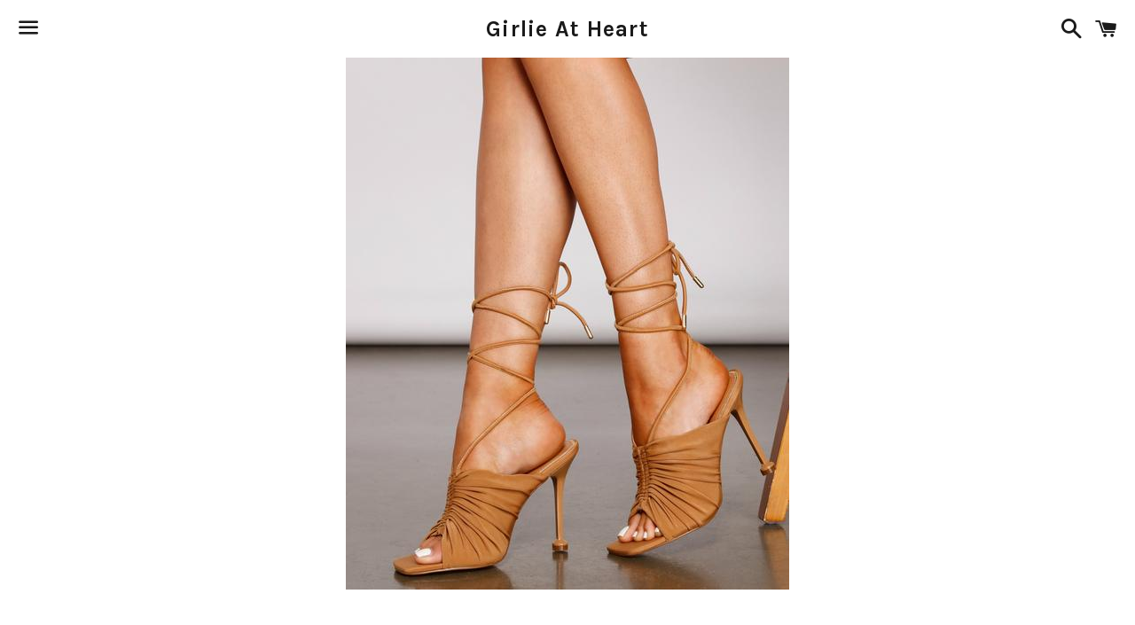

--- FILE ---
content_type: text/css
request_url: https://www.girlieatheart.com/cdn/shop/t/2/assets/customStyles.scss.css?v=164009835027794452511464324048
body_size: -821
content:
.gh-sale {
  color: red;
  padding: 0 0 0px 0;
  font-size: 12px;
  text-align: center; }
